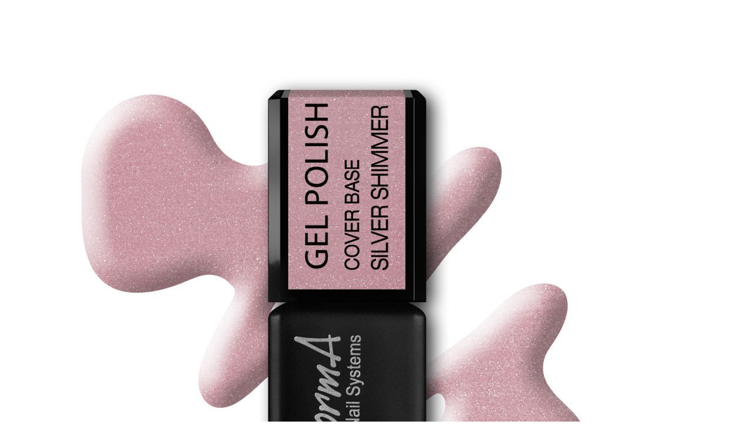

--- FILE ---
content_type: text/html; charset=UTF-8
request_url: https://madambella.rs/prodavnica/reforma-cover-base-silver-shimmer-10ml/?product_quickview=6077
body_size: 2325
content:
<div class="prod-qv-wrap wc-page-content single-product-article">
	<div class="woocommerce-notices-wrapper"></div>
        <div id="product-6077" class="product type-product post-6077 status-publish first instock product_cat-reforma-cover-base product_cat-reforma-nail-systems product_tag-baza has-post-thumbnail taxable shipping-taxable purchasable product-type-simple">

            <div class="product--inner">

                <div class="woocommerce-product-gallery-outer">
                    <div class="woocommerce-product-gallery woocommerce-product-gallery--with-images woocommerce-product-gallery--columns-4 images" data-columns="4">
    <div class="woocommerce-product-gallery__actions">
            </div>
	<figure class="woocommerce-product-gallery__wrapper">
		<div data-thumb="https://madambella.rs/wp-content/uploads/2024/03/cover-base-silver-shimmer-10ml-600x600.jpg" data-thumb-alt="REFORMA COVER BASE - SILVER SHIMMER 10ML" data-thumb-srcset="https://madambella.rs/wp-content/uploads/2024/03/cover-base-silver-shimmer-10ml-600x600.jpg 600w, https://madambella.rs/wp-content/uploads/2024/03/cover-base-silver-shimmer-10ml-300x300.jpg 300w, https://madambella.rs/wp-content/uploads/2024/03/cover-base-silver-shimmer-10ml-1024x1024.jpg 1024w, https://madambella.rs/wp-content/uploads/2024/03/cover-base-silver-shimmer-10ml-150x150.jpg 150w, https://madambella.rs/wp-content/uploads/2024/03/cover-base-silver-shimmer-10ml-768x768.jpg 768w, https://madambella.rs/wp-content/uploads/2024/03/cover-base-silver-shimmer-10ml.jpg 1080w"  data-thumb-sizes="(max-width: 600px) 100vw, 600px" class="woocommerce-product-gallery__image"><a href="https://madambella.rs/wp-content/uploads/2024/03/cover-base-silver-shimmer-10ml.jpg"><img width="1080" height="1080" src="https://madambella.rs/wp-content/uploads/2024/03/cover-base-silver-shimmer-10ml.jpg" class="wp-post-image" alt="REFORMA COVER BASE - SILVER SHIMMER 10ML" data-caption="" data-src="https://madambella.rs/wp-content/uploads/2024/03/cover-base-silver-shimmer-10ml.jpg" data-large_image="https://madambella.rs/wp-content/uploads/2024/03/cover-base-silver-shimmer-10ml.jpg" data-large_image_width="1080" data-large_image_height="1080" decoding="async" srcset="https://madambella.rs/wp-content/uploads/2024/03/cover-base-silver-shimmer-10ml.jpg 1080w, https://madambella.rs/wp-content/uploads/2024/03/cover-base-silver-shimmer-10ml-300x300.jpg 300w, https://madambella.rs/wp-content/uploads/2024/03/cover-base-silver-shimmer-10ml-1024x1024.jpg 1024w, https://madambella.rs/wp-content/uploads/2024/03/cover-base-silver-shimmer-10ml-150x150.jpg 150w, https://madambella.rs/wp-content/uploads/2024/03/cover-base-silver-shimmer-10ml-768x768.jpg 768w, https://madambella.rs/wp-content/uploads/2024/03/cover-base-silver-shimmer-10ml-600x600.jpg 600w" sizes="(max-width: 1080px) 100vw, 1080px" /></a></div><div data-thumb="https://madambella.rs/wp-content/uploads/2024/03/cover-base-silver-shimmer-10ml-2-600x600.jpg" data-thumb-alt="REFORMA COVER BASE - SILVER SHIMMER 10ML - Slika 2" data-thumb-srcset="https://madambella.rs/wp-content/uploads/2024/03/cover-base-silver-shimmer-10ml-2-600x600.jpg 600w, https://madambella.rs/wp-content/uploads/2024/03/cover-base-silver-shimmer-10ml-2-300x300.jpg 300w, https://madambella.rs/wp-content/uploads/2024/03/cover-base-silver-shimmer-10ml-2-1024x1024.jpg 1024w, https://madambella.rs/wp-content/uploads/2024/03/cover-base-silver-shimmer-10ml-2-150x150.jpg 150w, https://madambella.rs/wp-content/uploads/2024/03/cover-base-silver-shimmer-10ml-2-768x768.jpg 768w, https://madambella.rs/wp-content/uploads/2024/03/cover-base-silver-shimmer-10ml-2.jpg 1080w"  data-thumb-sizes="(max-width: 600px) 100vw, 600px" class="woocommerce-product-gallery__image"><a href="https://madambella.rs/wp-content/uploads/2024/03/cover-base-silver-shimmer-10ml-2.jpg"><img width="1080" height="1080" src="https://madambella.rs/wp-content/uploads/2024/03/cover-base-silver-shimmer-10ml-2.jpg" class="" alt="REFORMA COVER BASE - SILVER SHIMMER 10ML - Slika 2" data-caption="" data-src="https://madambella.rs/wp-content/uploads/2024/03/cover-base-silver-shimmer-10ml-2.jpg" data-large_image="https://madambella.rs/wp-content/uploads/2024/03/cover-base-silver-shimmer-10ml-2.jpg" data-large_image_width="1080" data-large_image_height="1080" decoding="async" srcset="https://madambella.rs/wp-content/uploads/2024/03/cover-base-silver-shimmer-10ml-2.jpg 1080w, https://madambella.rs/wp-content/uploads/2024/03/cover-base-silver-shimmer-10ml-2-300x300.jpg 300w, https://madambella.rs/wp-content/uploads/2024/03/cover-base-silver-shimmer-10ml-2-1024x1024.jpg 1024w, https://madambella.rs/wp-content/uploads/2024/03/cover-base-silver-shimmer-10ml-2-150x150.jpg 150w, https://madambella.rs/wp-content/uploads/2024/03/cover-base-silver-shimmer-10ml-2-768x768.jpg 768w, https://madambella.rs/wp-content/uploads/2024/03/cover-base-silver-shimmer-10ml-2-600x600.jpg 600w" sizes="(max-width: 1080px) 100vw, 1080px" /></a></div><div data-thumb="https://madambella.rs/wp-content/uploads/2024/03/cover-base-silver-shimmer-10ml-3-600x600.jpg" data-thumb-alt="REFORMA COVER BASE - SILVER SHIMMER 10ML - Slika 3" data-thumb-srcset="https://madambella.rs/wp-content/uploads/2024/03/cover-base-silver-shimmer-10ml-3-600x600.jpg 600w, https://madambella.rs/wp-content/uploads/2024/03/cover-base-silver-shimmer-10ml-3-300x300.jpg 300w, https://madambella.rs/wp-content/uploads/2024/03/cover-base-silver-shimmer-10ml-3-1024x1024.jpg 1024w, https://madambella.rs/wp-content/uploads/2024/03/cover-base-silver-shimmer-10ml-3-150x150.jpg 150w, https://madambella.rs/wp-content/uploads/2024/03/cover-base-silver-shimmer-10ml-3-768x767.jpg 768w, https://madambella.rs/wp-content/uploads/2024/03/cover-base-silver-shimmer-10ml-3.jpg 1080w"  data-thumb-sizes="(max-width: 600px) 100vw, 600px" class="woocommerce-product-gallery__image"><a href="https://madambella.rs/wp-content/uploads/2024/03/cover-base-silver-shimmer-10ml-3.jpg"><img width="1080" height="1079" src="https://madambella.rs/wp-content/uploads/2024/03/cover-base-silver-shimmer-10ml-3.jpg" class="" alt="REFORMA COVER BASE - SILVER SHIMMER 10ML - Slika 3" data-caption="" data-src="https://madambella.rs/wp-content/uploads/2024/03/cover-base-silver-shimmer-10ml-3.jpg" data-large_image="https://madambella.rs/wp-content/uploads/2024/03/cover-base-silver-shimmer-10ml-3.jpg" data-large_image_width="1080" data-large_image_height="1079" decoding="async" srcset="https://madambella.rs/wp-content/uploads/2024/03/cover-base-silver-shimmer-10ml-3.jpg 1080w, https://madambella.rs/wp-content/uploads/2024/03/cover-base-silver-shimmer-10ml-3-300x300.jpg 300w, https://madambella.rs/wp-content/uploads/2024/03/cover-base-silver-shimmer-10ml-3-1024x1024.jpg 1024w, https://madambella.rs/wp-content/uploads/2024/03/cover-base-silver-shimmer-10ml-3-150x150.jpg 150w, https://madambella.rs/wp-content/uploads/2024/03/cover-base-silver-shimmer-10ml-3-768x767.jpg 768w, https://madambella.rs/wp-content/uploads/2024/03/cover-base-silver-shimmer-10ml-3-600x600.jpg 600w" sizes="(max-width: 1080px) 100vw, 1080px" /></a></div><div data-thumb="https://madambella.rs/wp-content/uploads/2024/03/cover-base-silver-shimmer-10ml-4-600x600.jpg" data-thumb-alt="REFORMA COVER BASE - SILVER SHIMMER 10ML - Slika 4" data-thumb-srcset="https://madambella.rs/wp-content/uploads/2024/03/cover-base-silver-shimmer-10ml-4-600x600.jpg 600w, https://madambella.rs/wp-content/uploads/2024/03/cover-base-silver-shimmer-10ml-4-300x300.jpg 300w, https://madambella.rs/wp-content/uploads/2024/03/cover-base-silver-shimmer-10ml-4-150x150.jpg 150w, https://madambella.rs/wp-content/uploads/2024/03/cover-base-silver-shimmer-10ml-4-768x768.jpg 768w, https://madambella.rs/wp-content/uploads/2024/03/cover-base-silver-shimmer-10ml-4.jpg 789w"  data-thumb-sizes="(max-width: 600px) 100vw, 600px" class="woocommerce-product-gallery__image"><a href="https://madambella.rs/wp-content/uploads/2024/03/cover-base-silver-shimmer-10ml-4.jpg"><img width="789" height="789" src="https://madambella.rs/wp-content/uploads/2024/03/cover-base-silver-shimmer-10ml-4.jpg" class="" alt="REFORMA COVER BASE - SILVER SHIMMER 10ML - Slika 4" data-caption="" data-src="https://madambella.rs/wp-content/uploads/2024/03/cover-base-silver-shimmer-10ml-4.jpg" data-large_image="https://madambella.rs/wp-content/uploads/2024/03/cover-base-silver-shimmer-10ml-4.jpg" data-large_image_width="789" data-large_image_height="789" decoding="async" srcset="https://madambella.rs/wp-content/uploads/2024/03/cover-base-silver-shimmer-10ml-4.jpg 789w, https://madambella.rs/wp-content/uploads/2024/03/cover-base-silver-shimmer-10ml-4-300x300.jpg 300w, https://madambella.rs/wp-content/uploads/2024/03/cover-base-silver-shimmer-10ml-4-150x150.jpg 150w, https://madambella.rs/wp-content/uploads/2024/03/cover-base-silver-shimmer-10ml-4-768x768.jpg 768w, https://madambella.rs/wp-content/uploads/2024/03/cover-base-silver-shimmer-10ml-4-600x600.jpg 600w" sizes="(max-width: 789px) 100vw, 789px" /></a></div><div data-thumb="https://madambella.rs/wp-content/uploads/2024/03/cover-base-silver-shimmer-10ml-5-600x600.jpg" data-thumb-alt="REFORMA COVER BASE - SILVER SHIMMER 10ML - Slika 5" data-thumb-srcset="https://madambella.rs/wp-content/uploads/2024/03/cover-base-silver-shimmer-10ml-5-600x600.jpg 600w, https://madambella.rs/wp-content/uploads/2024/03/cover-base-silver-shimmer-10ml-5-300x300.jpg 300w, https://madambella.rs/wp-content/uploads/2024/03/cover-base-silver-shimmer-10ml-5-1024x1024.jpg 1024w, https://madambella.rs/wp-content/uploads/2024/03/cover-base-silver-shimmer-10ml-5-150x150.jpg 150w, https://madambella.rs/wp-content/uploads/2024/03/cover-base-silver-shimmer-10ml-5-768x768.jpg 768w, https://madambella.rs/wp-content/uploads/2024/03/cover-base-silver-shimmer-10ml-5.jpg 1080w"  data-thumb-sizes="(max-width: 600px) 100vw, 600px" class="woocommerce-product-gallery__image"><a href="https://madambella.rs/wp-content/uploads/2024/03/cover-base-silver-shimmer-10ml-5.jpg"><img width="1080" height="1080" src="https://madambella.rs/wp-content/uploads/2024/03/cover-base-silver-shimmer-10ml-5.jpg" class="" alt="REFORMA COVER BASE - SILVER SHIMMER 10ML - Slika 5" data-caption="" data-src="https://madambella.rs/wp-content/uploads/2024/03/cover-base-silver-shimmer-10ml-5.jpg" data-large_image="https://madambella.rs/wp-content/uploads/2024/03/cover-base-silver-shimmer-10ml-5.jpg" data-large_image_width="1080" data-large_image_height="1080" decoding="async" srcset="https://madambella.rs/wp-content/uploads/2024/03/cover-base-silver-shimmer-10ml-5.jpg 1080w, https://madambella.rs/wp-content/uploads/2024/03/cover-base-silver-shimmer-10ml-5-300x300.jpg 300w, https://madambella.rs/wp-content/uploads/2024/03/cover-base-silver-shimmer-10ml-5-1024x1024.jpg 1024w, https://madambella.rs/wp-content/uploads/2024/03/cover-base-silver-shimmer-10ml-5-150x150.jpg 150w, https://madambella.rs/wp-content/uploads/2024/03/cover-base-silver-shimmer-10ml-5-768x768.jpg 768w, https://madambella.rs/wp-content/uploads/2024/03/cover-base-silver-shimmer-10ml-5-600x600.jpg 600w" sizes="(max-width: 1080px) 100vw, 1080px" /></a></div>	</figure>
</div>
                </div>

                <div class="summary entry-summary">
                    <h1 class="product_title entry-title">REFORMA COVER BASE &#8211; SILVER SHIMMER 10ML</h1><div class="single-price-wrapper" data-product_id="6077"><p class="price"><span class="woocommerce-Price-amount amount"><bdi>1.590,00<span class="woocommerce-Price-currencySymbol">rsd</span></bdi></span></p></div><div class="woocommerce-product-details__short-description">
	<p>Dobra i čvrsta baza je osnova  svakog kvalitetnog manikira. Zato su inovativne ReformA Cover baze apsolutni hit i broj jedan za hiljade nail dizajnera širom sveta!</p>
<p>ReformA Cover baze mogu da se koriste kao 2u1 proizvod, i kao baza i kao boja, a idealne su za french. Dolaze u pregršt predivih nijansi, koje možete pronaći u našoj prodavnici.  Nijanse su kreirane na temelju najčešćih tonova kože i boje noktiju kako bi se postigao što prirodniji izgled.</p>
</div>

	
	<form class="cart" action="https://madambella.rs/prodavnica/reforma-cover-base-silver-shimmer-10ml/" method="post" enctype='multipart/form-data'>
		<div class="wrap-cart-cta">
		<div class="quantity">
	<span class="qty-minus"><i class="lastudioicon-i-delete-2"></i></span>	<label class="screen-reader-text" for="quantity_697ddb21cf7c9">REFORMA COVER BASE - SILVER SHIMMER 10ML količina</label>
	<input
		type="number"
				id="quantity_697ddb21cf7c9"
		class="input-text qty text"
		name="quantity"
		value="1"
		aria-label="Količina proizvoda"
				min="1"
							step="1"
			placeholder=""
			inputmode="numeric"
			autocomplete="off"
			/>
	<span class="qty-plus"><i class="lastudioicon-i-add-2"></i></span></div>

		<button type="submit" name="add-to-cart" value="6077" class="single_add_to_cart_button button alt">Poručite</button>

		</div><input type="hidden" name="add-to-cart" value="6077"/><a class="add_wishlist button la-core-wishlist" href="https://madambella.rs/prodavnica/reforma-cover-base-silver-shimmer-10ml/" title="Add to wishlist" rel="nofollow" data-product_title="REFORMA COVER BASE - SILVER SHIMMER 10ML" data-product_id="6077"><span class="labtn-icon labtn-icon-wishlist"></span><span class="labtn-text">Add to wishlist</span></a>	</form>

	
<div class="product_meta">

	
	
		<span class="sku_wrapper">Šifra proizvoda: <span class="sku">1016</span></span>

	
	<span class="posted_in">Kategorije: <a href="https://madambella.rs/product-category/reforma-nail-systems/reforma-cover-base/" rel="tag">ReformA COVER BASE</a>, <a href="https://madambella.rs/product-category/reforma-nail-systems/" rel="tag">REFORMA NAIL SYSTEMS</a></span>
	<span class="tagged_as">Oznaka: <a href="https://madambella.rs/product-tag/baza/" rel="tag">baza</a></span>
	 <span class="posted_in">Brend: <a href="https://madambella.rs/brend/reforma/" rel="tag">ReformA</a></span>
</div>
                </div>
            </div>

        </div>

		      <script type="text/javascript" src="https://madambella.rs/wp-content/plugins/lastudio-element-kit/assets/js/lib/jquery.flexslider.min.js"></script>
            <script type="text/javascript">
        /* <![CDATA[ */
        var wc_single_product_params = {"i18n_required_rating_text":"Ocenite","flexslider":{"rtl":false,"animation":"slide","smoothHeight":false,"directionNav":true,"controlNav":"","slideshow":false,"animationSpeed":500,"animationLoop":false},"zoom_enabled":0,"photoswipe_enabled":0,"flexslider_enabled":1,"i18n_rating_options":["1 od 5 zvezdica","2 od 5 zvezdica","3 od 5 zvezdica","4 od 5 zvezdica","5 od 5 zvezdica"],"i18n_product_gallery_trigger_text":"Pogledajte galeriju slika preko celog ekrana","review_rating_required":"yes"};
        /* ]]> */
      </script>
      <script type="text/javascript" src="https://madambella.rs/wp-content/plugins/woocommerce/assets/js/frontend/single-product.min.js"></script>
      
	</div>
